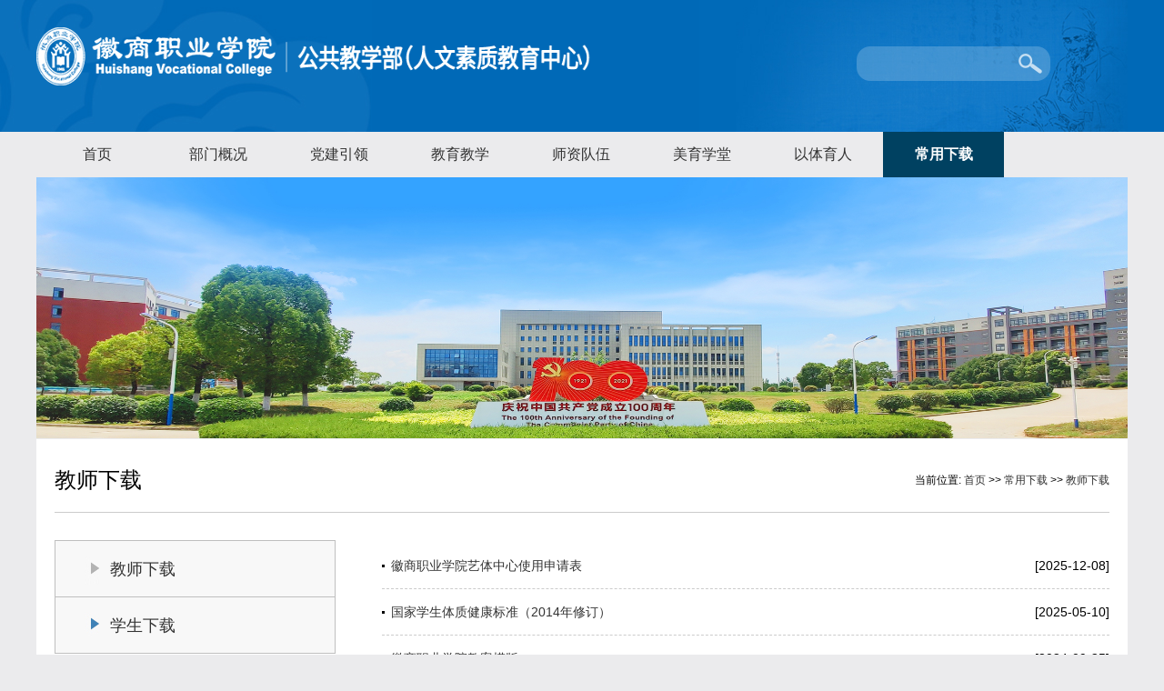

--- FILE ---
content_type: text/html
request_url: https://ggx.hsxy.edu.cn/cyxz/jsxz.htm
body_size: 3777
content:
<!DOCTYPE html PUBLIC "-//W3C//DTD XHTML 1.0 Transitional//EN" "http://www.w3.org/TR/xhtml1/DTD/xhtml1-transitional.dtd">
<html xmlns="http://www.w3.org/1999/xhtml">
<head>
<meta http-equiv="Content-Type" content="text/html; charset=UTF-8" />
<title>教师下载-公共教育与服务学院</title><META Name="keywords" Content="公共教育与服务学院" />

<link rel="stylesheet" type="text/css" href="../style/sty.css" />
<!--Announced by Visual SiteBuilder 9-->
<link rel="stylesheet" type="text/css" href="../_sitegray/_sitegray_d.css" />
<script language="javascript" src="../_sitegray/_sitegray.js"></script>
<!-- CustomerNO:77656262657232307678475d5353574200020003465d -->
<link rel="stylesheet" type="text/css" href="../list.vsb.css" />
<script type="text/javascript" src="/system/resource/js/counter.js"></script>
<script type="text/javascript">_jsq_(1056,'/list.jsp',-1,1859406333)</script>
</head>

<body>

<div class="bot">
<div class="botc">
<div class="botcl">
<!-- 网站logo图片地址请在本组件"内容配置-网站logo"处填写 -->
<a href="../index.htm" title="公共教学部"><img src="../images/qqqq.png" width="610" height="64" border="0" alt="公共教学部" title="公共教学部"></a></div>
<div class="botr">
<div class="sou"><script type="text/javascript">
    function _nl_ys_check(){
        
        var keyword = document.getElementById('showkeycode1064091').value;
        if(keyword==null||keyword==""){
            alert("请输入你要检索的内容！");
            return false;
        }
        if(window.toFF==1)
        {
            document.getElementById("lucenenewssearchkey1064091").value = Simplized(keyword );
        }else
        {
            document.getElementById("lucenenewssearchkey1064091").value = keyword;            
        }
        var  base64 = new Base64();
        document.getElementById("lucenenewssearchkey1064091").value = base64.encode(document.getElementById("lucenenewssearchkey1064091").value);
        new VsbFormFunc().disableAutoEnable(document.getElementById("showkeycode1064091"));
        return true;
    } 
</script>
<form action="../ssjgmby.jsp?wbtreeid=1056" method="post" id="au1a" name="au1a" onsubmit="return _nl_ys_check()" style="display: inline">
 <input type="hidden" id="lucenenewssearchkey1064091" name="lucenenewssearchkey" value=""><input type="hidden" id="_lucenesearchtype1064091" name="_lucenesearchtype" value="1"><input type="hidden" id="searchScope1064091" name="searchScope" value="0">
<div class="soua"><input name="showkeycode" id="showkeycode1064091"> </div>
 <div class="ssan"><input type="image" src="../images/e_03.png" align="absmiddle" style="cursor: hand">
 </div>
</form><script language="javascript" src="/system/resource/js/base64.js"></script><script language="javascript" src="/system/resource/js/formfunc.js"></script>
</div>

</div>
</div>
</div>
<div class="nav"><script>
    var newimg1 = new Image();
    newimg1.src = "/system/resource/images/nav/imgnav_vsb_level1_bg_1.gif";
    var newimg2 = new Image();
    newimg2.src = "/system/resource/images/nav/imgnav_vsb_level1_bg_2.gif";
    var newimg3 = new Image();
    newimg3.src = "/system/resource/images/nav/imgnav_vsb_level2_bg_1.png";
</script>
<!--[if IE 6]> <style>#c1064083{behavior: url("/system/resource/js/hover.htc");}</style><![endif]--> 
<DIV id="c1064083"> 
<UL>
<LI><A href="../index.htm">首页</A>
</LI>
<LI><A href="../bmgk.htm">部门概况</A>
<UL>
  <LI><A href="../bmgk.htm">部门概况</A></LI>
  <LI><A href="../bmgk/xrld.htm">现任领导</A></LI>
  <LI><A href="../bmgk/bmfc.htm">部门风采</A></LI>
  <LI><A href="../bmgk/jysgk.htm">教研室概况</A></LI>
  <LI><A href="../bmgk/zzjg.htm">组织架构</A></LI>
</UL>
</LI>
<LI><A href="../djyl.htm">党建引领</A>
<UL>
  <LI><A href="../djyl/djgz.htm">党建工作</A></LI>
  <LI><A href="../djyl/jgyd.htm">教工园地</A></LI>
</UL>
</LI>
<LI><A href="../jyjx.htm">教育教学</A>
<UL>
  <LI><A href="../jyjx/kcjs.htm">课程建设</A></LI>
  <LI><A href="../jyjx/jnjs.htm">技能竞赛</A></LI>
</UL>
</LI>
<LI><A href="../szdw.htm">师资队伍</A>
<UL>
  <LI><A href="../szdw/jsfc.htm">教师风采</A></LI>
  <LI><A href="../szdw/jxtd.htm">教学团队</A></LI>
  <LI><A href="../szdw/zdjs.htm">指导教师</A></LI>
  <LI><A href="../szdw/sdsf.htm">师德师风</A></LI>
</UL>
</LI>
<LI><A href="../myxt.htm">美育学堂</A>
<UL>
  <LI><A href="../myxt/ysjs.htm">艺术鉴赏</A></LI>
  <LI><A href="../myxt/yssj.htm">艺术实践</A></LI>
  <LI><A href="../myxt/szzg.htm">数字展馆</A></LI>
</UL>
</LI>
<LI><A href="../ytyr.htm">以体育人</A>
<UL>
  <LI><A href="../ytyr.htm">以体育人</A></LI>
  <LI><A href="../ytyr/tyjs.htm">体育竞赛</A></LI>
  <LI><A href="../ytyr/ygty.htm">阳光体育</A></LI>
  <LI><A href="../ytyr/tzcs.htm">体质测试</A></LI>
  <LI><A href="../ytyr/cgfw.htm">场馆服务</A></LI>
</UL>
</LI>
<LI><A id="current" href="../cyxz.htm">常用下载</A>
<UL>
  <LI><A href="jsxz.htm">教师下载</A></LI>
  <LI><A href="xsxz.htm">学生下载</A></LI>
</UL>
</LI>
</UL>
</div></div>
<div class="erll287">
<div class="erc1177">    <script language="javascript" src="/system/resource/js/dynclicks.js"></script>

<img src="../images/pc-banner333.jpg">



</div>

</div>
<div class="w120w">
<div class="llz24">


<div class="lzzfz">



教师下载</div>
<div class="lzhdw"><div>
    当前位置: 
                        <a href="../index.htm">首页</a>
                >>
                <a href="../cyxz.htm">常用下载</a>
                >>
                <a href="jsxz.htm">教师下载</a>
</div></div>

</div>
</div>
<div class="w120w">
<div class="erl309">
<div class="erl309rr"><div class="kk62l">

<a href="jsxz.htm" title="教师下载">教师下载</a>

</div>

<div class="kk62la">

<a href="xsxz.htm" title="学生下载">学生下载</a>

</div>

</div>
 

</div>
<div class="kkr670">

<script language="javascript" src="/system/resource/js/centerCutImg.js"></script><script language="javascript" src="/system/resource/js/ajax.js"></script><div class="tolis">
    <UL>
            <li>
      
            <a href="../info/1056/3239.htm" target="_blank" title="徽商职业学院艺体中心使用申请表">徽商职业学院艺体中心使用申请表</a>
        [2025-12-08]
            </li>
        <span><hr style="height:1px;border:none;border-top:1px dashed #CCCCCC;"></span>
        <li>
      
            <a href="../info/1056/2947.htm" target="_blank" title="国家学生体质健康标准（2014年修订）">国家学生体质健康标准（2014年修订）</a>
        [2025-05-10]
            </li>
        <span><hr style="height:1px;border:none;border-top:1px dashed #CCCCCC;"></span>
        <li>
      
            <a href="../info/1056/2389.htm" target="_blank" title="徽商职业学院教案模版">徽商职业学院教案模版</a>
        [2024-09-25]
            </li>
        <span><hr style="height:1px;border:none;border-top:1px dashed #CCCCCC;"></span>
        <li>
      
            <a href="../info/1056/2161.htm" target="_blank" title="徽院党〔2016〕71号关于印发徽商职业学院教职工因私出国（境）管理办法（试行）">徽院党〔2016〕71号关于印发徽商职业学院教职工因私出国（境）管理办法（试行）</a>
        [2024-02-03]
            </li>
        <span><hr style="height:1px;border:none;border-top:1px dashed #CCCCCC;"></span>
        <li>
      
            <a href="../info/1056/2061.htm" target="_blank" title="徽商职业学院教职工出差审批单">徽商职业学院教职工出差审批单</a>
        [2023-11-30]
            </li>
        <span><hr style="height:1px;border:none;border-top:1px dashed #CCCCCC;"></span>
        <li>
      
            <a href="../info/1056/2059.htm" target="_blank" title="公干行程单">公干行程单</a>
        [2023-11-30]
            </li>
        <span><hr style="height:1px;border:none;border-top:1px dashed #CCCCCC;"></span>
        <li>
      
            <a href="../info/1056/2060.htm" target="_blank" title="徽商职业学院教职工参加会议、培训、论坛、研修审批单">徽商职业学院教职工参加会议、培训、论坛、研修审批单</a>
        [2023-11-28]
            </li>
        <span><hr style="height:1px;border:none;border-top:1px dashed #CCCCCC;"></span>
        <li>
      
            <a href="../info/1056/1547.htm" target="_blank" title="徽商职业学院教职工入校（槽郢校区）申请表">徽商职业学院教职工入校（槽郢校区）申请表</a>
        [2022-11-02]
            </li>
        <span><hr style="height:1px;border:none;border-top:1px dashed #CCCCCC;"></span>
        <li>
      
            <a href="../info/1056/1546.htm" target="_blank" title="徽商职业学院教职工离校（槽郢校区）申请表">徽商职业学院教职工离校（槽郢校区）申请表</a>
        [2022-11-02]
            </li>
        <span><hr style="height:1px;border:none;border-top:1px dashed #CCCCCC;"></span>
        <li>
      
            <a href="../info/1056/1545.htm" target="_blank" title="徽商职业学院教职工返校（紫蓬校区）申请表">徽商职业学院教职工返校（紫蓬校区）申请表</a>
        [2022-11-02]
            </li>
        <span><hr style="height:1px;border:none;border-top:1px dashed #CCCCCC;"></span>
        <li>
      
            <a href="../info/1056/1544.htm" target="_blank" title="徽商职业学院教职工离校（紫蓬校区）申请表">徽商职业学院教职工离校（紫蓬校区）申请表</a>
        [2022-11-02]
            </li>
        <span><hr style="height:1px;border:none;border-top:1px dashed #CCCCCC;"></span>
        <li>
      
            <a href="../info/1056/1429.htm" target="_blank" title="徽商职业学院教职工离肥申请表">徽商职业学院教职工离肥申请表</a>
        [2022-10-13]
            </li>
        <span><hr style="height:1px;border:none;border-top:1px dashed #CCCCCC;"></span>
        <li>
      
            <a href="../info/1056/1427.htm" target="_blank" title="徽商职业学院师生行踪情况登记表">徽商职业学院师生行踪情况登记表</a>
        [2022-10-13]
            </li>
        <span><hr style="height:1px;border:none;border-top:1px dashed #CCCCCC;"></span>
        <li>
      
            <a href="../info/1056/1428.htm" target="_blank" title="疫情期间外出承诺书">疫情期间外出承诺书</a>
        [2022-10-13]
            </li>
        <span><hr style="height:1px;border:none;border-top:1px dashed #CCCCCC;"></span>
        <li>
      
            <a href="../info/1056/1430.htm" target="_blank" title="高等学校新冠肺炎疫情防控技术方案（第六版）">高等学校新冠肺炎疫情防控技术方案（第六版）</a>
        [2022-10-10]
            </li>
        <span><hr style="height:1px;border:none;border-top:1px dashed #CCCCCC;"></span>
    </UL>
    </div>
   <div class="kkxiy"> <link rel="stylesheet" Content-type="text/css" href="/system/resource/css/pagedown/sys.css"><div class="pb_sys_common pb_sys_normal pb_sys_style1" style="margin-top:10px;text-align:center;"><span class="p_t">共15条</span> <span class="p_pages"><span class="p_first_d p_fun_d">首页</span><span class="p_prev_d p_fun_d">上页</span><span class="p_no_d">1</span><span class="p_next_d p_fun_d">下页</span><span class="p_last_d p_fun_d">尾页</span></span></div>
  </div><script>_showDynClickBatch(['dynclicks_u7_3239','dynclicks_u7_2947','dynclicks_u7_2389','dynclicks_u7_2161','dynclicks_u7_2061','dynclicks_u7_2059','dynclicks_u7_2060','dynclicks_u7_1547','dynclicks_u7_1546','dynclicks_u7_1545','dynclicks_u7_1544','dynclicks_u7_1429','dynclicks_u7_1427','dynclicks_u7_1428','dynclicks_u7_1430'],[3239,2947,2389,2161,2061,2059,2060,1547,1546,1545,1544,1429,1427,1428,1430],"wbnews", 1859406333)</script></div>
<br class="clear" />
</div>

<div class="fot">
<div class="fkk164">
<div class="ffkkwwk">
<div class="ffkk237" style="width:1200px;"><script language="javascript" src="/system/resource/js/openlink.js"></script><ul>
<li>友情链接：</li>
<li>

<a href="https://www.hsxy.edu.cn/" target="_blank" title="" onclick="_addDynClicks(&#34;wburl&#34;, 1859406333, 82654)">学院官网</a>
</li>
<li>|</li>
<li>

<a href="http://gzw.ah.gov.cn/" target="_blank" title="" onclick="_addDynClicks(&#34;wburl&#34;, 1859406333, 82651)">安徽省国资委</a>
</li>
<li>|</li>
<li>

<a href="http://jyt.ah.gov.cn/" target="_blank" title="" onclick="_addDynClicks(&#34;wburl&#34;, 1859406333, 82653)">安徽省教育厅</a>
</li>
<li>|</li>
<li>

<a href="http://wjw.ah.gov.cn/" target="_blank" title="" onclick="_addDynClicks(&#34;wburl&#34;, 1859406333, 82652)">安徽省卫健委</a>
</li>
<li>|</li>
<li>

<a href="http://jyj.hefei.gov.cn/" target="_blank" title="" onclick="_addDynClicks(&#34;wburl&#34;, 1859406333, 82655)">合肥市教育局</a>
</li>
<li>|</li>
<li>

<a href="http://authserver.hsxy.edu.cn/authserver/login?service=http%3A%2F%2Fehall.hsxy.edu.cn%2Flogin%3Fservice%3Dhttp%3A%2F%2Fehall.hsx" title="" onclick="_addDynClicks(&#34;wburl&#34;, 1859406333, 83080)">数字化校园</a>
</li>
<li>|</li>
<li>

<a href="https://jwc.hsxy.edu.cn/" target="_blank" title="" onclick="_addDynClicks(&#34;wburl&#34;, 1859406333, 82709)">教务处</a>
</li>
<li>|</li>
<li>

<a href="https://xsc.hsxy.edu.cn/" title="" onclick="_addDynClicks(&#34;wburl&#34;, 1859406333, 82710)">学生处（保卫处）</a>
</li>
<li>|</li>
<li>

<a href="https://twzx.hsxy.edu.cn/" title="" onclick="_addDynClicks(&#34;wburl&#34;, 1859406333, 82711)">图文信息中心</a>
</li>
<li>|</li>
<li>

<a href="http://zhengai.hsxy.edu.cn/" title="" onclick="_addDynClicks(&#34;wburl&#34;, 1859406333, 82712)">质量文化平台</a>
</li>



</ul></div>
<div class="banqxx"><!-- 版权内容请在本组件"内容配置-版权"处填写 -->
<p>学院地址：槽郢校区地址： 槽郢路15号（230022） 紫蓬校区地址：合肥市紫蓬山风景区（231201）</p><p>Copyright© 2022 徽商职业学院版权所有 All Rights Reserved.</p></div>
</div>



</div>
</div>






</body>
</html>


--- FILE ---
content_type: text/css
request_url: https://ggx.hsxy.edu.cn/style/sty.css
body_size: 3883
content:
@charset "utf-8";
/* CSS Document */
body{PADDING-RIGHT:0px;PADDING-LEFT:0px;FONT-SIZE:12px;PADDING-BOTTOM:0px;MARGIN:0px;PADDING-TOP:0px;FONT-FAMILY: "微软雅黑","宋体", "黑体",Verdana, Arial, Helvetica, sans-serif; 
line-height:24px;  min-width:1200x; background: url(../images/bjtpnew7.jpg) bottom center no-repeat #ebebed;}
table{ margin:0 auto;border-spacing:0;border-collapse:collapse; }
img{border:0;}
ol,ul,li{padding:0px;margin:0px;list-style-type:none;}
caption,th {text-align:left;}
form,ul,li,h1,h2,h3,h4,h5,h6,p,dl,dd,dt.input{margin:0px;padding:0px; }
address,caption,cite,code,dfn,em,th,var {font-weight:normal; font-style:normal;} 
A:link,A:visited{TEXT-DECORATION:none;}
A:hover { TEXT-DECORATION:none;}
a{color:#333333;}
a:hover{color:#0069b7;}
.clear {clear:both; height:0; line-height:0; overflow:hidden;}
/*首页*/
.stop{ height:34px; background:#296390; width:100%; min-width:1180px;}
.stopc{ width:1180px; margin:0 auto;}
.stopclf{ width:400px; color:#ffffff; float:left; line-height:34px; height:34px;}
.stoprr{ width:500px; float:right; height:34px;}
.stoprr li{ width:70px; float:left; line-height:34px;text-align:center; }
.stoprr li a{color:#ffffff; text-align:center; display:block; }
.stoprr li a:hover{ background:#c5b331;}

.bot{ width:100%; height:145px; min-width:1200px; background: url(../images/yxy_02.jpg) left bottom no-repeat #0069b7; }
.botc{ width:1200px; margin:0 auto; height:145px; background:url(../images/yxy_03.jpg) bottom right no-repeat;}
.botcl{ width:496px; height:83px; float:left; padding-top:30px;}
.botr{ width:300px; float:right; height:100px; padding-top:10px;}
.sou{ width:216px; height:40px; float:left; margin-top:40px; background:url(../images/sss.png) no-repeat;}
.soua{ width:170px; float:left; height:26px; margin-top:5px; margin-left:10px;}
.soua input{ width:168px; height:27px; background:none; border:none;}
.ssan{ width:26px; height:24px; float:left; margin-top:9px;}
.eng{ width:80px; float:right; height:80px; border-left:1px solid #296390; padding-left:20px; margin-top:10px;}
.eng li{ line-height:30px; height:30px; background:url(../images/44.png) left center no-repeat; text-indent:10px;}
.eng li a{ color:#fff;}
.eng li a:hover{color:#c5b331;}
.nav{ width:100%; height:50px; min-width:1000px;}
.fal{ width:100%; height:442px; margin:0 auto; }


.jilyy370{ width:1200px; height:370px; margin:0 auto; padding-top:15px;}
.jil484{ width:484px; float:left; height:370px;}
.jjt18{ height:40px; width:100%;}
.jjt18lf{ width:100px; float:left; font-size:18px; color:#1b438f; line-height:40px;}
.jjrig{ width:30px; float:right; text-align:right; padding-top:20px;}
.jjimg{ width:100%; height:168px; border-bottom:1px dashed #ccc; padding-top:10px;}
.jjomg226{ width:226px; float:left; height:168px;}
.jjomg226 p{ line-height:40px; font-size:14px;}

.jjlis{ width:100%; height:auto; padding-top:5px;}
.jjlis li{ height:35px; text-align:right; line-height:35px; background:url(../images/jj.jpg) 00 12px no-repeat; text-indent:7px;}
.jjlis li a{ float:left; text-align: left;}
.jjrigfff{ width:480px; float:right;height:370px;}
.jjt1850{ height:50px; width:100%; border-bottom:1px solid #ccc;}
.kk64{ height:64px; width:100%; padding-top:37px;}
.kklf66{ width:66px; float:left; height:64px; background:#edeaf1;}
.kklf66t{ height:40px; line-height:40px; font-size:16px; text-align:center;}
.kkbb26{ background:#4082b6; font-size:12px; color:#fff; text-align:center;}
.kkbt20{ height:64px; float:right; width:400px; }
.kkbt20t{ height:20px; line-height:20px;  background:url(../images/jl1.jpg) right no-repeat;}
.kkbit40{ line-height:22px; width:100%; color:#878585;}
.kkbit40 a{color:#878585;}

.xsdd380{ width:1000px; height:270px; margin:0 auto; padding-top:20px;}
.xsd84{ width:484px; float:left; height:270px;}
.xsdlis{ width:100%; height:auto; padding-top:15px;}
.xsdlis li{ line-height:35px;  background:url(../images/gg3-3_21.jpg) 0 16px no-repeat; text-align:right; text-indent:10px;}
.xsdlis li a{ text-align:left;float:left; line-height:35px;}

.sxigfff{ width:480px; float:right;height:270px;}
.xsdlirrs{ width:100%; height:auto; padding-top:15px;}
.xss20{ height:35px; width:100%; line-height:35px;}
.xss20 span{ line-height:28px; padding:0 20px 0px 8px;}
.xss20 a{ display:block;}
.xss20 a:hover{ background:url(../images/cc3-3_21.jpg) 0 5px no-repeat;}
.bot426{ width:100%; height:426px; background:url(../images/b3-3_31.jpg) center bottom repeat-x;}
.bot216{ width:1200px; height:400px; margin:0 auto; padding-top:30px;}
.bot216 li{ width:216px; height:136px; float:left; padding:7px; background:#fff; margin:15px 93px 15px 0px;}
.fot{ height:170px; background:#0069b7; width:100%; min-width:1200px;}
.fob{ height:40px; background:#363739; width:100%;}
.fobc{ width:1200px; height:40px; margin:0 auto;}
.fobclf{ width:700px; float:left; line-height:40px; color:#dedede;}
.fobrrf{ width:300px; float: right; text-align:right;line-height:40px; color:#dedede;}
.fkk164{ height:140px; margin:0 auto; padding-top:20px; width:1200px;}

.ffkkwwk{ width:700px; float:left; height:100px; float:left;}
.ffkk237{ border-right:1px solid #0462ac; height:40px;}
.ffkk237 li{float:left; font-size:14px; line-height:40px; color:#fff;}
.ffkk237 li a{ color:#fff; padding:0 10px;}
.ffkk237r{ float:left; width:407px; padding:40px 125px; text-align:center; border-right:1px solid #0462ac;}
.erm144{ width:174px; color:#fff; float:right; height:170px; text-align:center;}

/*二级网站*/
.erll287{ width:100%; height:288px;}
.erc1177{ width:1200px; margin:0 auto; height:287px; }
.erc1177 img{width:1200px;height:287px; }


.er370_160{ width:370px; height:160px; background:#296390; z-index:22; position:relative; margin-top:-160px;  float:right; margin-right:65px;filter:alpha(opacity=80);        -moz-opacity:0.8;        -khtml-opacity: 0.8;        opacity: 0.8;  }
.bott46{ width:90%; height:46px; border-bottom:1px solid #7fa1bc; line-height:46px; font-size:18px; color:#fff; text-align:center; margin:0 auto;}
.bot11{ width:340px; height:86px; color:#fff;border-bottom:8px solid #c5b331; padding:10px 15px;}
.ll100{ width:1200px; margin:0 auto; padding-top:50px;}
.llz24{  height:30px; border-bottom:1px solid #ccc; width:100%; padding-bottom:20px;}
.lzzfz{ width:300px; float:left;font-size:24px; line-height:30px;}
.lzhdw{ width:500px; float:right; text-align:right; line-height:30px;}
.erl309{ width:309px; float:left; min-height:500px;}
.erl309rr{ border:1px solid #bfbfbf; border-bottom:none; height:auto; margin-bottom:20px;}
.kk62la{ width:307px; height:62px; line-height:62px; background:url(../images/rr_07.jpg) no-repeat; font-size:18px; text-indent:60px;}

.kk62l{ width:307px; height:62px; line-height:62px; text-indent:60px; background:url(../images/rr_09.jpg) no-repeat; font-size:18px; text-indent:60px;}
.kk62l a{ display:block;}
.kk62l a:hover{background:url(../images/rr_07.jpg) no-repeat;}
.kk303_359{ width:307px; height:359px; margin-top:40px;}
.kk303_359 img{width:307px; height:359px; }
.ll100bb{ width:1200px; margin:0 auto; padding-top:50px; padding-bottom:50px;}
.kkr670{ width:800px; float:right; min-height:500px;}
.kkhaoto{ width:100%; height:auto;} 
.kkhaoto li{ line-height:37px; text-align:right; font-size:14px; background:url(../images/rr_11.jpg) 0 16px no-repeat; text-indent:10px;}
.kkhaoto li a{ float:left; text-align:left;}
.kkxiy{ height:40px; text-align:center; width:100%;}
.jyjx720{ width:920px; float:left; min-height:500px;}
.jy18f{ font-size:18px; color:#296390; height:35px; line-height:35px; padding-bottom:10px;}
.khm16{ height:auto; width:100%; padding-top:10px; padding-bottom:10px;}
.khm16 li{ font-size:16px; height:45px; line-height:45px; float:left; width:180px;}




.jkk260{ width:260px; float:right; height:455px;}
.jkk260 img{ width:260px;height:455px;}
.jyjx720d{ width:700px; float:left; min-height:500px;}


.cotit{ font-size:20px; line-height:40px; text-align:center; padding-bottom:15px;}
.sjkk{ height:30px; line-height:30px; border-bottom:1px dashed #ccc; padding-top:15px; padding-bottom:15px; text-align:center;}

.zhinw89{ width:97%; min-height:500px; margin:0 auto; padding-top:20px; padding-bottom:20px;}
.zhinw89 p{ line-height:33px; font-size:14px; text-indent:30px; padding-bottom:15px;}

.shany{ font-size:14px; width:97%; text-align:right; line-height:40px; margin:0 auto;}
.erjj12{ min-height:400px; padding-bottom:20px;}
.erjj12 p{ line-height:33px; font-size:14px; text-indent:30px; padding-bottom:15px; text-align:justify; }

.xygg10{ width:1200px; height:580px; margin:0 auto;}
.xygg10 li{ width:376px; height:280px; float:left; background:#f8f8f8; margin-right:25px; margin-bottom:50px;}
.xygg10 li img{ width:376px; height:190px;}
.xygg10 li p{ font-size:16px; line-height:30px; padding:10px 15px;}
.xygg10 li span{ line-height:35px;padding:0 15px;}

.toz60{ width:1200px; height:59px; background:#f7f7f7; margin:0 auto; margin-top:20px;}
.youcle{ width:119px; float:left; font-size:16px; text-align:center; line-height:59px; background:url(../images/gghh_07.jpg) left center no-repeat;}
.youclerr{ width:950px; float:left; padding-left:20px; line-height:30px; padding-top:15px;}
.youclerr li{ width:45%; float:left; background:url(../images/rr_11.jpg) left center no-repeat; font-size:14px; text-indent:20px;}

.hydy370{ height:420px; width:1200px; margin:0 auto; padding:40px 0px;}
.xiwt{ height:50px; border-bottom:1px solid #cdcdcd; width:100%;}
.xiwtlf{ font-size:24px; float:left; min-width:100px;  text-indent:10px; height:50px; line-height:50px;color:#0062a9;}
.xiyw{ font-size:14px; color:#000;line-height:50px;height:50px;  float:left; padding-left:20px; }
.xiygg{ font-size:14px; min-width:100px; text-align:right; float:right; line-height:39px;}
.xiygg a{color:#a2a2a2;}

.cxh118{ width:100%; height:360px; margin:0 auto; padding-top:30px; padding-bottom:20px;}
.cxh118ddi{ width:350px; float:left; height:340px; margin-right:70px;}
.cxh118ddi img{ width:350px; height:158px;}
.cxh118ddi h3{ font-size:18px; color:#0062a9;  line-height:55px; font-weight:normal;}
.cxh118ddi h3 a{color:#0062a9;}
.cxh118ddi p{ font-size:14px; line-height:30px; color:#818181;}
.cxh118ddi p a{color:#818181; float:right; text-align:right;}
.cxhffdi{ width:350px; float: right; height:310px;}
.cxhffdi img{ width:350px; height:158px;}
.cxhffdi h3{ font-size:18px; color:#0062a9; line-height:55px; font-weight:normal;}
.cxhffdi h3 a{color:#0062a9;}
.cxhffdi p{ font-size:14px; line-height:30px; color:#818181;}
.cxhffdi p a{color:#818181; float:right; text-align:right;}


.tzz{ background:#efefef; height:490px; width:100%; min-width:1200px; padding:30px 0px;}
.tzzc{ width:1200px; height:auto; margin:0 auto;}

.tognz{ height:34px}

.tazwcc{ width:100%; height: 367px; padding-top:40px;}
.tazwcclf{ width:431px; height:367px; float:left;}
.tazwcclf img{ width:431px; height:367px;}
.tanr780{ width:740px; float:right; height:367px;}
.tanr780li{ height:65px; width:100%; margin-top:25px;}
.tanr780lilf{ width:69px; height:65px; float:left; font-size:14px; text-align:center;}
.tanr780lilf h3{ line-height:27px; font-weight:normal; background:#ebebed; font-size:12px;}
.tanr780lilf p{ line-height:27px; color:#000; background:#d7d7d7;font-size:14px;}
.tanr780lilrr{ width:470px; height:65px; float:right;}
.tanr780lilrr h3{ line-height:27px; font-weight:normal; font-size:14px; color:#000;}
.tanr780lilrr h3 a{ color:#000;}

.tanr780lilrr p{ line-height:32px; color:#999; }
.youlj{ height:200px; width:1200px; margin:0 auto; padding:20px 0px;}
.youljlf{ width:530px; float:left; height:200px;}
.xiwtlfhs{ font-size:24px; float:left; min-width:100px;  text-indent:10px; height:50px; line-height:50px;color:#000;}
.ylis{ width:100%; height:auto; padding-top:20px;}
.ylis li{ width:20%; float:left; height:35px; font-size:14px;}
.youzt{ width:640px; float:right; margin-top:50px;}
.youzt li{ min-width:100px; float:left; height:118px; margin-left:20px; }


.xiwtxgs{ height:50px; border-bottom:1px solid #cdcdcd; width:1200px; margin:0 auto;}

.w120w{ width:1160px; height:auto; padding:30px 20px 0px 20px; margin:0 auto; background:#fff;}
.da600{ width:560px; height:330px; float:right;}
.dalf{ width:100%; height:40px; border-bottom:1px solid #c9c9c9;}
.dalfwz{ background: #0069b7;
font-family: "微软雅黑";
min-width:120px; 
height: 30px;
line-height: 30px;
color: #fff;
margin-right: 10px;
text-align: center;
float:left;
font-size:16px;}
.dalfrr{ background:url(../images/yxy_22.jpg) left center no-repeat; height:40px; line-height:40px; width:40px; float:right; text-align:right;}

.dalis{ width:100%; height:auto; padding-top:20px; }
.dalis li{ line-height:30px;height:30px; margin-bottom:15px; font-size:14px;}
.dalis li span{ height:30px; width:70px; padding:10px;line-height:30px; color:#fff; text-align:center; background:url(../images/yxy_14.jpg) left center no-repeat;}
.dalis li em{ height:30px; width:70px; padding:10px;line-height:30px; text-align:center; }
.tz600{ width:560px; height:330px; float: left;}
.da60w0{ height:330px; padding-bottom:30px;}


.cont{padding:0px;}
.hidden{display:none;}
.scrolldoorFrame{width:100%;overflow:hidden;}
.scrollUl{width:100%;overflow:hidden;height:40px; margin:0 auto;border-bottom:1px solid #c9c9c9;}
.scrollUl li{float:left;}
.sd01{cursor:pointer; background:#0069b7;font-family:"微软雅黑";font-size:16px;height:30px; line-height:30px; color:#fff; width:120px; margin-right:10px; text-align:center; }
.sd02{cursor:pointer; background:#fff;font-family:"微软雅黑";font-size:16px;height:30px; line-height:30px; color:#000; min-width:120px; margin-right:10px; text-align:center; }
.xintp{ height:70px; width:100%; margin-top:20px;}

.xintplf{ width:135px; height:70px; float:left;}
.xintprg{ width:400px; float:right; height:70px;}
.xintprg h3{ font-size:12px; font-weight:normal; text-align:right; line-height:25px; color:#999999;}
.xintprg h3 a{color:#0069b7; float:left; text-align:left;font-size:17px;}
.xintprg p{ line-height:20px; padding-top:25px;float:right;font-size:15px;}




.xww12{ width:100%; height:auto; padding-top:5px;}

.tolis{ width:100%; height:auto; padding-top:10px;}
.tolis li{ line-height:37px; font-size:14px; background:url(../images/yxy_26.jpg) left center no-repeat; text-indent:10px; text-align:right;}
.tolis li a{ float:left; text-align:left;}
.dalfrrgg{ position:absolute; top:-44px; right:5px; background:url(../images/yxy_22.jpg) left center no-repeat; height:40px; line-height:40px; width:40px; float:right; text-align:right;}


.ywjj{ height:95px; width:100%; padding-bottom:20px;}
.ywjjlf{ width:420px; float:left;}
.ywjjlft{ font-size:16px; line-height:30px; height:30px; color:#0069b7;}
.ywjjlfkk{ font-size:14px; line-height:30px;}
.ywjjlfkkff a{ height:30px; color:#0069b7;}
.kkimg{ width:1160px; float:right; height:95px;}
.kkimg li{ float:left; width:260px; height:121px; padding:0 15px 15px 15px;}
.ywjj240{ min-height:240px; width:100%; padding-bottom:30px;}
.ywjj240lf{ width:560px; float:left; height:240px;}
.ywjj240lfimf{ width:243px; height:239px; float:left;}
.yw300{ float:right; width:300px; height:240px;}

.tolisff{ width:100%; height:auto; padding-top:15px;}
.tolisff li{ line-height:37px; font-size:14px; background:url(../images/yxy_46.jpg) left center no-repeat; text-indent:10px; }
.ywjj240lfrr{ width:560px; float: right; height:240px;}
.hz47{ background:url(../images/yxy_19.png) repeat-x; height:47px; width:100%;}
.hz47c{ width:200px; height:47px; line-height:47px; font-size:20px; color:#0069b7; text-align:center; margin:0 auto; background:#fff;}
.lknxy { width:100%; height:150px; margin-top:30px;}
.lknxy li{ height:150px; float:left; width:115px; padding:0 58px; border-right:1px solid #c5c5c5;}
.lknxy li p{ line-height:30px; text-align:center; font-size:14px;}
.lknxy li img{ width:115px; height:115px;}

.banqxx{ line-height:40px; margin-top:15px; height:auto; font-size:14px; color:#fff;}
.lhw370{ width:370px; float:right; height:100px; margin-top:25px;}
.lhw370lf{ width:75px; float:left;}
.lhw370lf p{ line-height:30px; color:#fff; text-align:center;font-size:14px;}
.lhw370r{ width:220px; float:right; height:90px;color:#fff; font-size:14px; line-height:45px;}
.lhw370r img{ width:90px; height:90px; float:left; padding-right:10px;}

--- FILE ---
content_type: text/css
request_url: https://ggx.hsxy.edu.cn/list.vsb.css
body_size: 430
content:
    #c1064083 ul {list-style: none;width:1200px; margin: 0px auto; padding: 0px;} 
    #c1064083 ul li a {font-family: 微软雅黑;text-decoration: none;color:#333; display:block; width:133px; line-height:50px;  text-align:center;   font-size:16px;} 
    #c1064083 ul li { float:left; margin-left:0px;} 
    #c1064083 ul li a:hover {background:#016bb7; color:#fff;}
    #c1064083 ul li a#current { background:#004161; font-weight:bold; color:#fff;}
    #c1064083 ul li ul {  display:none; border:0px solid #ccc;display:none;} 
    #c1064083 ul li ul li {font-family: 微软雅黑;text-decoration: none; float:none;  margin:0;border-bottom:1px solid #004161;min-height:35px;line-height:35px; width:133px;}
    #c1064083 ul li ul li a {min-height:35px;line-height:35px; text-align:center; background:#006699; color:#fff;font-size:14px;min-width:112px;padding:0px 0px;} 
    #c1064083 ul li ul li a:hover { background:#016bb7; color:#fff;}  
    #c1064083 ul li:hover ul { display:block;z-index:9999999; position:absolute;}
    #c1064083 ul li.sfhover ul { display:block;} 
